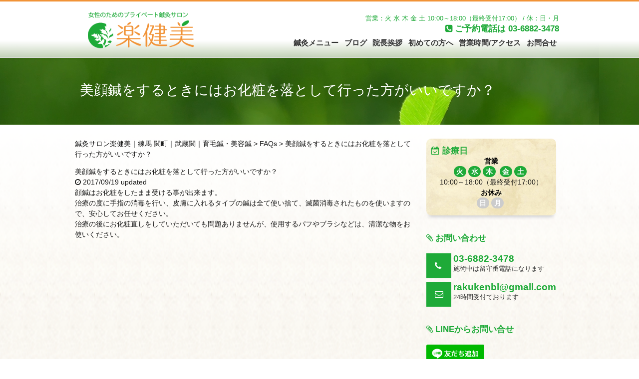

--- FILE ---
content_type: text/html; charset=UTF-8
request_url: https://rakukenbi.com/question/facialcare/
body_size: 30353
content:

<!doctype html>
<!--[if lt IE 7]><html lang="ja" class="no-js lt-ie9 lt-ie8 lt-ie7"><![endif]-->
<!--[if (IE 7)&!(IEMobile)]><html lang="ja" class="no-js lt-ie9 lt-ie8"><![endif]-->
<!--[if (IE 8)&!(IEMobile)]><html lang="ja" class="no-js lt-ie9"><![endif]-->
<!--[if gt IE 8]><!--> <html lang="ja" class="no-js"><!--<![endif]-->

<head>
<meta http-equiv="X-UA-Compatible" content="IE=edge">
  <head prefix="og: http://ogp.me/ns# fb: http://ogp.me/ns/fb# article: http://ogp.me/ns/article#">
<html lang="ja">
<meta charset="UTF-8" />
<meta name="viewport" content="width=device-width, initial-scale=1, minimum-scale=1" />
<title>鍼灸サロン楽健美｜練馬 関町｜武蔵関｜育毛鍼・美容鍼  :  美顔鍼をするときにはお化粧を落として行った方がいいですか？ &raquo; 美顔鍼をするときにはお化粧を落として行った方がいいですか？</title>

<!-- Global site tag (gtag.js) - Google Ads: 751223589 -->
<script async src="https://www.googletagmanager.com/gtag/js?id=AW-751223589"></script>
<script>
  window.dataLayer = window.dataLayer || [];
  function gtag(){dataLayer.push(arguments);}
  gtag('js', new Date());
  gtag('config', 'AW-751223589');
</script>

<!--ここから-->
	<meta name='robots' content='max-image-preview:large' />
	<style>img:is([sizes="auto" i], [sizes^="auto," i]) { contain-intrinsic-size: 3000px 1500px }</style>
	<link rel='dns-prefetch' href='//www.google.com' />
<link rel='dns-prefetch' href='//cdn.jsdelivr.net' />
<link rel="alternate" type="application/rss+xml" title="鍼灸サロン楽健美｜練馬 関町｜武蔵関｜育毛鍼・美容鍼 &raquo; 美顔鍼をするときにはお化粧を落として行った方がいいですか？ のコメントのフィード" href="https://rakukenbi.com/question/facialcare/feed/" />
<meta name="robots" content=",," />
<script type="text/javascript">
/* <![CDATA[ */
window._wpemojiSettings = {"baseUrl":"https:\/\/s.w.org\/images\/core\/emoji\/15.0.3\/72x72\/","ext":".png","svgUrl":"https:\/\/s.w.org\/images\/core\/emoji\/15.0.3\/svg\/","svgExt":".svg","source":{"concatemoji":"https:\/\/rakukenbi.com\/wps\/wp-includes\/js\/wp-emoji-release.min.js?ver=6.7.4"}};
/*! This file is auto-generated */
!function(i,n){var o,s,e;function c(e){try{var t={supportTests:e,timestamp:(new Date).valueOf()};sessionStorage.setItem(o,JSON.stringify(t))}catch(e){}}function p(e,t,n){e.clearRect(0,0,e.canvas.width,e.canvas.height),e.fillText(t,0,0);var t=new Uint32Array(e.getImageData(0,0,e.canvas.width,e.canvas.height).data),r=(e.clearRect(0,0,e.canvas.width,e.canvas.height),e.fillText(n,0,0),new Uint32Array(e.getImageData(0,0,e.canvas.width,e.canvas.height).data));return t.every(function(e,t){return e===r[t]})}function u(e,t,n){switch(t){case"flag":return n(e,"\ud83c\udff3\ufe0f\u200d\u26a7\ufe0f","\ud83c\udff3\ufe0f\u200b\u26a7\ufe0f")?!1:!n(e,"\ud83c\uddfa\ud83c\uddf3","\ud83c\uddfa\u200b\ud83c\uddf3")&&!n(e,"\ud83c\udff4\udb40\udc67\udb40\udc62\udb40\udc65\udb40\udc6e\udb40\udc67\udb40\udc7f","\ud83c\udff4\u200b\udb40\udc67\u200b\udb40\udc62\u200b\udb40\udc65\u200b\udb40\udc6e\u200b\udb40\udc67\u200b\udb40\udc7f");case"emoji":return!n(e,"\ud83d\udc26\u200d\u2b1b","\ud83d\udc26\u200b\u2b1b")}return!1}function f(e,t,n){var r="undefined"!=typeof WorkerGlobalScope&&self instanceof WorkerGlobalScope?new OffscreenCanvas(300,150):i.createElement("canvas"),a=r.getContext("2d",{willReadFrequently:!0}),o=(a.textBaseline="top",a.font="600 32px Arial",{});return e.forEach(function(e){o[e]=t(a,e,n)}),o}function t(e){var t=i.createElement("script");t.src=e,t.defer=!0,i.head.appendChild(t)}"undefined"!=typeof Promise&&(o="wpEmojiSettingsSupports",s=["flag","emoji"],n.supports={everything:!0,everythingExceptFlag:!0},e=new Promise(function(e){i.addEventListener("DOMContentLoaded",e,{once:!0})}),new Promise(function(t){var n=function(){try{var e=JSON.parse(sessionStorage.getItem(o));if("object"==typeof e&&"number"==typeof e.timestamp&&(new Date).valueOf()<e.timestamp+604800&&"object"==typeof e.supportTests)return e.supportTests}catch(e){}return null}();if(!n){if("undefined"!=typeof Worker&&"undefined"!=typeof OffscreenCanvas&&"undefined"!=typeof URL&&URL.createObjectURL&&"undefined"!=typeof Blob)try{var e="postMessage("+f.toString()+"("+[JSON.stringify(s),u.toString(),p.toString()].join(",")+"));",r=new Blob([e],{type:"text/javascript"}),a=new Worker(URL.createObjectURL(r),{name:"wpTestEmojiSupports"});return void(a.onmessage=function(e){c(n=e.data),a.terminate(),t(n)})}catch(e){}c(n=f(s,u,p))}t(n)}).then(function(e){for(var t in e)n.supports[t]=e[t],n.supports.everything=n.supports.everything&&n.supports[t],"flag"!==t&&(n.supports.everythingExceptFlag=n.supports.everythingExceptFlag&&n.supports[t]);n.supports.everythingExceptFlag=n.supports.everythingExceptFlag&&!n.supports.flag,n.DOMReady=!1,n.readyCallback=function(){n.DOMReady=!0}}).then(function(){return e}).then(function(){var e;n.supports.everything||(n.readyCallback(),(e=n.source||{}).concatemoji?t(e.concatemoji):e.wpemoji&&e.twemoji&&(t(e.twemoji),t(e.wpemoji)))}))}((window,document),window._wpemojiSettings);
/* ]]> */
</script>
<link rel='stylesheet' id='mailform-style-css' href='https://rakukenbi.com/mfp.statics/mailformpro.css?ver=6.7.4' type='text/css' media='all' />
<link rel='stylesheet' id='sgr-css' href='https://rakukenbi.com/wps/wp-content/plugins/simple-google-recaptcha/sgr.css?ver=1690340195' type='text/css' media='all' />
<style id='wp-emoji-styles-inline-css' type='text/css'>

	img.wp-smiley, img.emoji {
		display: inline !important;
		border: none !important;
		box-shadow: none !important;
		height: 1em !important;
		width: 1em !important;
		margin: 0 0.07em !important;
		vertical-align: -0.1em !important;
		background: none !important;
		padding: 0 !important;
	}
</style>
<link rel='stylesheet' id='wp-block-library-css' href='https://rakukenbi.com/wps/wp-includes/css/dist/block-library/style.min.css?ver=6.7.4' type='text/css' media='all' />
<style id='classic-theme-styles-inline-css' type='text/css'>
/*! This file is auto-generated */
.wp-block-button__link{color:#fff;background-color:#32373c;border-radius:9999px;box-shadow:none;text-decoration:none;padding:calc(.667em + 2px) calc(1.333em + 2px);font-size:1.125em}.wp-block-file__button{background:#32373c;color:#fff;text-decoration:none}
</style>
<style id='global-styles-inline-css' type='text/css'>
:root{--wp--preset--aspect-ratio--square: 1;--wp--preset--aspect-ratio--4-3: 4/3;--wp--preset--aspect-ratio--3-4: 3/4;--wp--preset--aspect-ratio--3-2: 3/2;--wp--preset--aspect-ratio--2-3: 2/3;--wp--preset--aspect-ratio--16-9: 16/9;--wp--preset--aspect-ratio--9-16: 9/16;--wp--preset--color--black: #000000;--wp--preset--color--cyan-bluish-gray: #abb8c3;--wp--preset--color--white: #ffffff;--wp--preset--color--pale-pink: #f78da7;--wp--preset--color--vivid-red: #cf2e2e;--wp--preset--color--luminous-vivid-orange: #ff6900;--wp--preset--color--luminous-vivid-amber: #fcb900;--wp--preset--color--light-green-cyan: #7bdcb5;--wp--preset--color--vivid-green-cyan: #00d084;--wp--preset--color--pale-cyan-blue: #8ed1fc;--wp--preset--color--vivid-cyan-blue: #0693e3;--wp--preset--color--vivid-purple: #9b51e0;--wp--preset--gradient--vivid-cyan-blue-to-vivid-purple: linear-gradient(135deg,rgba(6,147,227,1) 0%,rgb(155,81,224) 100%);--wp--preset--gradient--light-green-cyan-to-vivid-green-cyan: linear-gradient(135deg,rgb(122,220,180) 0%,rgb(0,208,130) 100%);--wp--preset--gradient--luminous-vivid-amber-to-luminous-vivid-orange: linear-gradient(135deg,rgba(252,185,0,1) 0%,rgba(255,105,0,1) 100%);--wp--preset--gradient--luminous-vivid-orange-to-vivid-red: linear-gradient(135deg,rgba(255,105,0,1) 0%,rgb(207,46,46) 100%);--wp--preset--gradient--very-light-gray-to-cyan-bluish-gray: linear-gradient(135deg,rgb(238,238,238) 0%,rgb(169,184,195) 100%);--wp--preset--gradient--cool-to-warm-spectrum: linear-gradient(135deg,rgb(74,234,220) 0%,rgb(151,120,209) 20%,rgb(207,42,186) 40%,rgb(238,44,130) 60%,rgb(251,105,98) 80%,rgb(254,248,76) 100%);--wp--preset--gradient--blush-light-purple: linear-gradient(135deg,rgb(255,206,236) 0%,rgb(152,150,240) 100%);--wp--preset--gradient--blush-bordeaux: linear-gradient(135deg,rgb(254,205,165) 0%,rgb(254,45,45) 50%,rgb(107,0,62) 100%);--wp--preset--gradient--luminous-dusk: linear-gradient(135deg,rgb(255,203,112) 0%,rgb(199,81,192) 50%,rgb(65,88,208) 100%);--wp--preset--gradient--pale-ocean: linear-gradient(135deg,rgb(255,245,203) 0%,rgb(182,227,212) 50%,rgb(51,167,181) 100%);--wp--preset--gradient--electric-grass: linear-gradient(135deg,rgb(202,248,128) 0%,rgb(113,206,126) 100%);--wp--preset--gradient--midnight: linear-gradient(135deg,rgb(2,3,129) 0%,rgb(40,116,252) 100%);--wp--preset--font-size--small: 13px;--wp--preset--font-size--medium: 20px;--wp--preset--font-size--large: 36px;--wp--preset--font-size--x-large: 42px;--wp--preset--spacing--20: 0.44rem;--wp--preset--spacing--30: 0.67rem;--wp--preset--spacing--40: 1rem;--wp--preset--spacing--50: 1.5rem;--wp--preset--spacing--60: 2.25rem;--wp--preset--spacing--70: 3.38rem;--wp--preset--spacing--80: 5.06rem;--wp--preset--shadow--natural: 6px 6px 9px rgba(0, 0, 0, 0.2);--wp--preset--shadow--deep: 12px 12px 50px rgba(0, 0, 0, 0.4);--wp--preset--shadow--sharp: 6px 6px 0px rgba(0, 0, 0, 0.2);--wp--preset--shadow--outlined: 6px 6px 0px -3px rgba(255, 255, 255, 1), 6px 6px rgba(0, 0, 0, 1);--wp--preset--shadow--crisp: 6px 6px 0px rgba(0, 0, 0, 1);}:where(.is-layout-flex){gap: 0.5em;}:where(.is-layout-grid){gap: 0.5em;}body .is-layout-flex{display: flex;}.is-layout-flex{flex-wrap: wrap;align-items: center;}.is-layout-flex > :is(*, div){margin: 0;}body .is-layout-grid{display: grid;}.is-layout-grid > :is(*, div){margin: 0;}:where(.wp-block-columns.is-layout-flex){gap: 2em;}:where(.wp-block-columns.is-layout-grid){gap: 2em;}:where(.wp-block-post-template.is-layout-flex){gap: 1.25em;}:where(.wp-block-post-template.is-layout-grid){gap: 1.25em;}.has-black-color{color: var(--wp--preset--color--black) !important;}.has-cyan-bluish-gray-color{color: var(--wp--preset--color--cyan-bluish-gray) !important;}.has-white-color{color: var(--wp--preset--color--white) !important;}.has-pale-pink-color{color: var(--wp--preset--color--pale-pink) !important;}.has-vivid-red-color{color: var(--wp--preset--color--vivid-red) !important;}.has-luminous-vivid-orange-color{color: var(--wp--preset--color--luminous-vivid-orange) !important;}.has-luminous-vivid-amber-color{color: var(--wp--preset--color--luminous-vivid-amber) !important;}.has-light-green-cyan-color{color: var(--wp--preset--color--light-green-cyan) !important;}.has-vivid-green-cyan-color{color: var(--wp--preset--color--vivid-green-cyan) !important;}.has-pale-cyan-blue-color{color: var(--wp--preset--color--pale-cyan-blue) !important;}.has-vivid-cyan-blue-color{color: var(--wp--preset--color--vivid-cyan-blue) !important;}.has-vivid-purple-color{color: var(--wp--preset--color--vivid-purple) !important;}.has-black-background-color{background-color: var(--wp--preset--color--black) !important;}.has-cyan-bluish-gray-background-color{background-color: var(--wp--preset--color--cyan-bluish-gray) !important;}.has-white-background-color{background-color: var(--wp--preset--color--white) !important;}.has-pale-pink-background-color{background-color: var(--wp--preset--color--pale-pink) !important;}.has-vivid-red-background-color{background-color: var(--wp--preset--color--vivid-red) !important;}.has-luminous-vivid-orange-background-color{background-color: var(--wp--preset--color--luminous-vivid-orange) !important;}.has-luminous-vivid-amber-background-color{background-color: var(--wp--preset--color--luminous-vivid-amber) !important;}.has-light-green-cyan-background-color{background-color: var(--wp--preset--color--light-green-cyan) !important;}.has-vivid-green-cyan-background-color{background-color: var(--wp--preset--color--vivid-green-cyan) !important;}.has-pale-cyan-blue-background-color{background-color: var(--wp--preset--color--pale-cyan-blue) !important;}.has-vivid-cyan-blue-background-color{background-color: var(--wp--preset--color--vivid-cyan-blue) !important;}.has-vivid-purple-background-color{background-color: var(--wp--preset--color--vivid-purple) !important;}.has-black-border-color{border-color: var(--wp--preset--color--black) !important;}.has-cyan-bluish-gray-border-color{border-color: var(--wp--preset--color--cyan-bluish-gray) !important;}.has-white-border-color{border-color: var(--wp--preset--color--white) !important;}.has-pale-pink-border-color{border-color: var(--wp--preset--color--pale-pink) !important;}.has-vivid-red-border-color{border-color: var(--wp--preset--color--vivid-red) !important;}.has-luminous-vivid-orange-border-color{border-color: var(--wp--preset--color--luminous-vivid-orange) !important;}.has-luminous-vivid-amber-border-color{border-color: var(--wp--preset--color--luminous-vivid-amber) !important;}.has-light-green-cyan-border-color{border-color: var(--wp--preset--color--light-green-cyan) !important;}.has-vivid-green-cyan-border-color{border-color: var(--wp--preset--color--vivid-green-cyan) !important;}.has-pale-cyan-blue-border-color{border-color: var(--wp--preset--color--pale-cyan-blue) !important;}.has-vivid-cyan-blue-border-color{border-color: var(--wp--preset--color--vivid-cyan-blue) !important;}.has-vivid-purple-border-color{border-color: var(--wp--preset--color--vivid-purple) !important;}.has-vivid-cyan-blue-to-vivid-purple-gradient-background{background: var(--wp--preset--gradient--vivid-cyan-blue-to-vivid-purple) !important;}.has-light-green-cyan-to-vivid-green-cyan-gradient-background{background: var(--wp--preset--gradient--light-green-cyan-to-vivid-green-cyan) !important;}.has-luminous-vivid-amber-to-luminous-vivid-orange-gradient-background{background: var(--wp--preset--gradient--luminous-vivid-amber-to-luminous-vivid-orange) !important;}.has-luminous-vivid-orange-to-vivid-red-gradient-background{background: var(--wp--preset--gradient--luminous-vivid-orange-to-vivid-red) !important;}.has-very-light-gray-to-cyan-bluish-gray-gradient-background{background: var(--wp--preset--gradient--very-light-gray-to-cyan-bluish-gray) !important;}.has-cool-to-warm-spectrum-gradient-background{background: var(--wp--preset--gradient--cool-to-warm-spectrum) !important;}.has-blush-light-purple-gradient-background{background: var(--wp--preset--gradient--blush-light-purple) !important;}.has-blush-bordeaux-gradient-background{background: var(--wp--preset--gradient--blush-bordeaux) !important;}.has-luminous-dusk-gradient-background{background: var(--wp--preset--gradient--luminous-dusk) !important;}.has-pale-ocean-gradient-background{background: var(--wp--preset--gradient--pale-ocean) !important;}.has-electric-grass-gradient-background{background: var(--wp--preset--gradient--electric-grass) !important;}.has-midnight-gradient-background{background: var(--wp--preset--gradient--midnight) !important;}.has-small-font-size{font-size: var(--wp--preset--font-size--small) !important;}.has-medium-font-size{font-size: var(--wp--preset--font-size--medium) !important;}.has-large-font-size{font-size: var(--wp--preset--font-size--large) !important;}.has-x-large-font-size{font-size: var(--wp--preset--font-size--x-large) !important;}
:where(.wp-block-post-template.is-layout-flex){gap: 1.25em;}:where(.wp-block-post-template.is-layout-grid){gap: 1.25em;}
:where(.wp-block-columns.is-layout-flex){gap: 2em;}:where(.wp-block-columns.is-layout-grid){gap: 2em;}
:root :where(.wp-block-pullquote){font-size: 1.5em;line-height: 1.6;}
</style>
<link rel='stylesheet' id='rss-antenna-style-css' href='https://rakukenbi.com/wps/wp-content/plugins/rss-antenna/rss-antenna.css?ver=2.2.0' type='text/css' media='all' />
<link rel='stylesheet' id='wordpress-popular-posts-css-css' href='https://rakukenbi.com/wps/wp-content/plugins/wordpress-popular-posts/assets/css/wpp.css?ver=6.2.1' type='text/css' media='all' />
<script type="text/javascript" id="sgr-js-extra">
/* <![CDATA[ */
var sgr = {"sgr_site_key":""};
/* ]]> */
</script>
<script type="text/javascript" src="https://rakukenbi.com/wps/wp-content/plugins/simple-google-recaptcha/sgr.js?ver=1690340195" id="sgr-js"></script>
<script type="application/json" id="wpp-json">
/* <![CDATA[ */
{"sampling_active":0,"sampling_rate":100,"ajax_url":"https:\/\/rakukenbi.com\/wp-json\/wordpress-popular-posts\/v1\/popular-posts","api_url":"https:\/\/rakukenbi.com\/wp-json\/wordpress-popular-posts","ID":290,"token":"226f9270bc","lang":0,"debug":0}
/* ]]> */
</script>
<script type="text/javascript" src="https://rakukenbi.com/wps/wp-content/plugins/wordpress-popular-posts/assets/js/wpp.min.js?ver=6.2.1" id="wpp-js-js"></script>
<link rel="https://api.w.org/" href="https://rakukenbi.com/wp-json/" /><link rel="alternate" title="JSON" type="application/json" href="https://rakukenbi.com/wp-json/wp/v2/questions/290" /><link rel="EditURI" type="application/rsd+xml" title="RSD" href="https://rakukenbi.com/wps/xmlrpc.php?rsd" />
<meta name="generator" content="WordPress 6.7.4" />
<link rel="canonical" href="https://rakukenbi.com/question/facialcare/" />
<link rel='shortlink' href='https://rakukenbi.com/?p=290' />
<link rel="alternate" title="oEmbed (JSON)" type="application/json+oembed" href="https://rakukenbi.com/wp-json/oembed/1.0/embed?url=https%3A%2F%2Frakukenbi.com%2Fquestion%2Ffacialcare%2F" />
<link rel="alternate" title="oEmbed (XML)" type="text/xml+oembed" href="https://rakukenbi.com/wp-json/oembed/1.0/embed?url=https%3A%2F%2Frakukenbi.com%2Fquestion%2Ffacialcare%2F&#038;format=xml" />
            <style id="wpp-loading-animation-styles">@-webkit-keyframes bgslide{from{background-position-x:0}to{background-position-x:-200%}}@keyframes bgslide{from{background-position-x:0}to{background-position-x:-200%}}.wpp-widget-placeholder,.wpp-widget-block-placeholder,.wpp-shortcode-placeholder{margin:0 auto;width:60px;height:3px;background:#dd3737;background:linear-gradient(90deg,#dd3737 0%,#571313 10%,#dd3737 100%);background-size:200% auto;border-radius:3px;-webkit-animation:bgslide 1s infinite linear;animation:bgslide 1s infinite linear}</style>
            <style media="print" type="text/css">div.faq_answer { display: block!important; }p.faq_nav { display: none; }</style><!--ここまで-->

<link href="//maxcdn.bootstrapcdn.com/font-awesome/4.4.0/css/font-awesome.min.css" rel="stylesheet" type="text/css">
<script src="//ajax.googleapis.com/ajax/libs/jquery/1.8.3/jquery.min.js"></script>
<script src="//ajax.googleapis.com/ajax/libs/jqueryui/1.9.1/jquery-ui.min.js"></script>
<script src="https://rakukenbi.com/wps/wp-content/themes/rakukenbi/js/smooth-scroll.js"></script>

<!-- OGP -->
<meta property="og:type" content="blog">
<meta property="og:description" content="顔鍼はお化粧をしたまま受ける事が出来ます。 治療の度に手指の消毒を行い、皮膚に入れるタイプの鍼は全て使い捨て、滅菌消毒されたものを使いますので、安心してお任せください。 治療の後にお化粧直しをしていた">
<meta property="og:title" content="美顔鍼をするときにはお化粧を落として行った方がいいですか？">
<meta property="og:url" content="https://rakukenbi.com/question/facialcare/">
<meta property="og:image" content="https://rakukenbi.com/wps/wp-content/themes/rakukenbi/images/og-image.jpg">
<meta property="og:site_name" content="鍼灸サロン楽健美｜練馬 関町｜武蔵関｜育毛鍼・美容鍼">
<meta property="og:locale" content="ja_JP" />
<!-- /OGP -->
<!--[if IE]>
<meta http-equiv="X-UA-Compatible" content="IE=edge,chrome=1">
<![endif]-->

<!-- [if lt IE 9]>
<script src="js/css3-mediaqueries-js/"></script>
<script type="text/javascript" src="//html5shim.googlecode.com/svn/trunk/html5.js"></script>
<script type="text/javascript" src="//css3-mediaqueries-js.googlecode.com/svn/trunk/css3-mediaqueries.js"></script>
<script src="https://oss.maxcdn.com/respond/1.4.2/respond.min.js"></script>
<![endif]--><!-- [if lt IE 9]>-->

<link rel="stylesheet" type="text/css" media="all" href="https://rakukenbi.com/wps/wp-content/themes/rakukenbi/style.css?20260119225712" />

<meta http-equiv="Pragma" content="no-cache" />
<meta http-equiv="cache-control" content="no-cache" />
<meta http-equiv="expires" content="0" />
<meta name="google-site-verification" content="9z2RD3wLsOY94fBveuguKcUaNeHIhyCe9_yVOotgxWc" />
<script>
(function($) {
	$(function() {
	var $header = $('#top-head');

		// Nav Toggle Button
		$('#nav-toggle').click(function(){
			$header.toggleClass('open');
		});
	});

	$(function() {
	    var topBtn = $('#page-top');    
	    topBtn.hide();
	    //スクロールが500に達したらボタン表示
	    $(window).scroll(function () {
	        if ($(this).scrollTop() > 100) {
	            topBtn.fadeIn();
	        } else {
	            topBtn.fadeOut();
	        }
	    });
	    //スクロールしてトップ
	    topBtn.click(function () {
	        $('body,html').animate({
	            scrollTop: 0
	        }, 500);
	        return false;
	    });
	});
})(jQuery);
	$(function(){
		var headerHight = 50; 
		$('a[href^=#]').click(function(){
			var speed = 500;
			var href= $(this).attr("href");
			var target = $(href == "#" || href == "" ? 'html' : href);
			var position = target.offset().top-headerHight;
			$("html, body").animate({scrollTop:position}, speed, "swing");
			return false;
		});
	});
</script>

<// ?php if ( is_home() || is_front_page() ) : ?>
<// ?php elseif(in_category('reason')): ?>
<// ?php elseif(is_page('about')): ?>
<// ?php endif; ?>



</head>
<body class="question-template-default single single-question postid-290">


<header id="top-head" data-scroll-header>
    <div class="inner">
        <div id="mobile-head">
            <div class="logo"><a href="//rakukenbi.com/" data-scroll>女性のためのプライベート鍼灸サロン　楽健美（らくけんび）</a></div>
	    <div class="opening"><div class="open">営業：火 水 木 金 土 10:00～18:00（最終受付17:00） / 休：日・月</div><i class="fa fa-phone-square" aria-hidden="true"></i> ご予約電話は <a href="tel:0368823478">03-6882-3478</a></div>
            <div id="nav-toggle">
                <div>
                    <span></span>
                    <span></span>
                    <span></span>
                </div>
            </div>
        </div>

	<nav id="global-nav" class="menu-header-container"><ul><li id="menu-item-1053" class="menu-item menu-item-type-post_type menu-item-object-page menu-item-1053"><a href="https://rakukenbi.com/menu/">鍼灸メニュー</a></li>
<li id="menu-item-1172" class="menu-item menu-item-type-custom menu-item-object-custom menu-item-1172"><a href="https://ameblo.jp/rakukenbi/">ブログ</a></li>
<li id="menu-item-1054" class="menu-item menu-item-type-post_type menu-item-object-page menu-item-has-children menu-item-1054"><a href="https://rakukenbi.com/about/">院長挨拶</a>
<ul class="sub-menu">
	<li id="menu-item-1055" class="menu-item menu-item-type-post_type menu-item-object-page menu-item-1055"><a href="https://rakukenbi.com/about/accu/">当院の鍼灸について</a></li>
</ul>
</li>
<li id="menu-item-1057" class="menu-item menu-item-type-post_type menu-item-object-page menu-item-has-children menu-item-1057"><a href="https://rakukenbi.com/firsttimer/">初めての方へ</a>
<ul class="sub-menu">
	<li id="menu-item-1051" class="menu-item menu-item-type-post_type menu-item-object-page menu-item-1051"><a href="https://rakukenbi.com/firsttimer/faq/">鍼灸治療についてのQ＆A</a></li>
</ul>
</li>
<li id="menu-item-1052" class="menu-item menu-item-type-post_type menu-item-object-page menu-item-1052"><a href="https://rakukenbi.com/access/">営業時間/アクセス</a></li>
<li id="menu-item-1056" class="menu-item menu-item-type-post_type menu-item-object-page menu-item-1056"><a href="https://rakukenbi.com/enquiry/">お問合せ</a></li>
</ul></nav>    </div>
</header>


<div class="myclass" style="background:url(https://rakukenbi.com/wps/wp-content/themes/rakukenbi/img/clover.jpg)"background-size:cover;"><h2 class="pagetitle">美顔鍼をするときにはお化粧を落として行った方がいいですか？</h2></div>

<div id="wrapper">
<div id="main">

<div class="breadcrumbs" typeof="BreadcrumbList" vocab="https://schema.org/">
<!-- Breadcrumb NavXT 7.2.0 -->
<span property="itemListElement" typeof="ListItem"><a property="item" typeof="WebPage" title="鍼灸サロン楽健美｜練馬 関町｜武蔵関｜育毛鍼・美容鍼へ移動する" href="https://rakukenbi.com" class="home" ><span property="name">鍼灸サロン楽健美｜練馬 関町｜武蔵関｜育毛鍼・美容鍼</span></a><meta property="position" content="1"></span> &gt; <span property="itemListElement" typeof="ListItem"><a property="item" typeof="WebPage" title="FAQsへ移動する" href="https://rakukenbi.com/questions/" class="archive post-question-archive" ><span property="name">FAQs</span></a><meta property="position" content="2"></span> &gt; <span property="itemListElement" typeof="ListItem"><span property="name" class="post post-question current-item">美顔鍼をするときにはお化粧を落として行った方がいいですか？</span><meta property="url" content="https://rakukenbi.com/question/facialcare/"><meta property="position" content="3"></span></div>

		
		<section class="article effect cf">

			<h1 class="headline"><span>美顔鍼をするときにはお化粧を落として行った方がいいですか？<span></h1>
			<div class="date"><i class="fa fa-clock-o" aria-hidden="true"></i> 2017/09/19 updated</div>

			<div class="headlineimage"></div>
			<div class="detail cf"><p>顔鍼はお化粧をしたまま受ける事が出来ます。<br />
治療の度に手指の消毒を行い、皮膚に入れるタイプの鍼は全て使い捨て、滅菌消毒されたものを使いますので、安心してお任せください。<br />
治療の後にお化粧直しをしていただいても問題ありませんが、使用するパフやブラシなどは、清潔な物をお使いください。</p>
</div>

		<div class="tag"> </div>
		<div class="time"> </div>
<br/><br/>


	        </section>

		<!--?php the_post_navigation(array( 'prev_text' => '<i class="fa fa-chevron-left" aria-hidden="true"></i> %title', 'next_text' => '%title <i class="fa fa-chevron-right" aria-hidden="true"></i>' )); ?-->

		

</div><!--/end of main-->

<div id="side">
<div id="side_opening">
	<h2><i class="fa fa-calendar-check-o" aria-hidden="true"></i> 診療日</h2>
	<strong>営業</strong><br /><span>火</span><span>水</span><span>木</span>
	<span>金</span><span>土</span><br />10:00～18:00（最終受付17:00）<br />
	<strong>お休み</strong><br /><span class="holiday">日</span><span class="holiday">月</span>
</div>

<h2><i class="fa fa-paperclip" aria-hidden="true"></i> お問い合わせ</h2>
	<div class="reserve">
	<!--div class="icon"><i class="fa fa-desktop" aria-hidden="true"></i></div>
	<div class="detail">あいている時間が分かって便利！<span><a href="/rakukenbi/access/ご予約フォーム/">予約専用ページ</a></span></div>
	</div-->
	<div class="reserve">
	<div class="icon"><i class="fa fa-phone" aria-hidden="true"></i></div>
	<div class="detail"><span><a href="tel:0368823478">03-6882-3478</a></span>施術中は留守番電話になります</div>
	</div>
	<div class="reserve">
	<div class="icon"><i class="fa fa-envelope-o" aria-hidden="true"></i></div>
	<div class="detail"><span>
<script type="text/javascript">
<!--
function convertMoji2_shtml(t){
var s="",moji="";
for(var i=0;i<t.length;i++){
moji=t.charCodeAt(i);
s +=String.fromCharCode(moji+1);
}
return s;
}
var em_shtml=convertMoji2_shtml(String.fromCharCode(113,96,106,116,106,100,109,97,104,63)+String.fromCharCode(102,108,96,104,107,45,98,110,108));
document.write('<a href="mai'+'lto:'+em_shtml+'">'+em_shtml+'</a>');
// -->
</script></span>24時間受付ております</div>

	</div>

<h2><i class="fa fa-paperclip" aria-hidden="true"></i> LINEからお問い合せ</h2>
	<div class="lineat">
	<a href="https://line.me/R/ti/p/%40kzf1451l" target="_blank"><img height="36" border="0" alt="友だち追加" src="https://scdn.line-apps.com/n/line_add_friends/btn/ja.png"></a>
	</div>

	<h2><i class="fa fa-comment" aria-hidden="true"></i> SNS</h2>
	<div id="sns" class="cf">
	<ul>
		<li class="facebook texthid"><a href="https://www.facebook.com/rakukenbi/" target="_blank"> FB</a></li>
		<li class="insta texthid"><a href="https://www.instagram.com/rakukenbi" target="_blank">Instagram</a></li>
	</ul>
	</div>

<!--/コンパスバナー隠す
	<div id="compass">
	<a href="https://www.shinq-compass.jp/salon/detail/30344" target="_blank"><img src="https://www.shinq-compass.jp/common/img/bnr/link/bnr234_60.jpg"alt="鍼灸院の口コミサイト「しんきゅうコンパス」" border="0" > </a>
	</div>
-->
</div><!--/end of side-->
</div><!--/end of wrap-->
</div>

<footer id="footer">
	<div id="info">
	<nav id="footer-nav" class="menu-footer-container"><ul><li id="menu-item-268" class="menu-item menu-item-type-post_type menu-item-object-page menu-item-268"><a href="https://rakukenbi.com/menu/">鍼灸メニュー</a></li>
<li id="menu-item-279" class="menu-item menu-item-type-post_type menu-item-object-page menu-item-279"><a href="https://rakukenbi.com/about/">院長挨拶</a></li>
<li id="menu-item-278" class="menu-item menu-item-type-post_type menu-item-object-page menu-item-278"><a href="https://rakukenbi.com/firsttimer/">初めての方へ</a></li>
<li id="menu-item-277" class="menu-item menu-item-type-post_type menu-item-object-page menu-item-277"><a href="https://rakukenbi.com/access/">営業時間/アクセス</a></li>
<li id="menu-item-261" class="menu-item menu-item-type-custom menu-item-object-custom menu-item-261"><a href="/healthyblog">ブログ</a></li>
<li id="menu-item-276" class="menu-item menu-item-type-post_type menu-item-object-page menu-item-276"><a href="https://rakukenbi.com/enquiry/">お問合せ</a></li>
</ul></nav>	</div>
	<div class="copyright"><i class="fa fa-copyright" aria-hidden="true"></i> <a href="/" target="_blank">楽健美</a> all rights reserved.</div>
</footer>

<p id="page-top"><a href="#top"></a></p>

</body>
</html>

--- FILE ---
content_type: text/css
request_url: https://rakukenbi.com/wps/wp-content/plugins/rss-antenna/rss-antenna.css?ver=2.2.0
body_size: 358
content:
div.rss-antenna {
  margin: 10px 2px;
}
div.rss-antenna .rss-item a {
  text-decoration: none;
  display: block;
  padding: 9px 0;
  overflow: hidden;
}
div.rss-antenna .rss-item a:hover {
  background-color: #f5f5f5;
}
div.rss-antenna .rss-item img {
  margin: 0;
  padding: 0 5px;
  box-shadow: none;
}
@media screen and (max-width: 600px) {
  div.rss-antenna .rss-item img {
    width: 65px;
  }
}
div.rss-antenna .rss-item p {
  margin: 0 0 3px 0;
  line-height: 1.2;
  width: auto;
}
div.rss-antenna .rss-item .rss-img {
  margin: 0;
  padding: 0;
}
div.rss-antenna .rss-item .title {
  font-weight: bold;
}
div.rss-antenna .rss-item .siteinfo {
  font-size: 90%;
  font-weight: bold;
  color: #a9a9a9;
  overflow: hidden;
  white-space: nowrap;
  text-overflow: ellipsis;
}
div.rss-antenna .rss-item .description {
  font-size: 90%;
  color: Gray;
}
div.rss-antenna .rss-item .title, div.rss-antenna .rss-item .siteinfo, div.rss-antenna .rss-item .description {
  overflow: hidden;
  padding: 0 5px;
}
div.rss-antenna .rss-item .left {
  /*float: left;*/
}
div.rss-antenna .rss-item .right {
  /*float: right;*/
}
div.rss-antenna .rss-item .newmark {
  font-size: 74%;
  padding: 0px 5px;
  vertical-align: middle;
  color: White;
  background-color: #ff4500;
  -moz-border-radius: 3px;
  -webkit-border-radius: 3px;
  border-radius: 3px;
}
div.rss-antenna hr {
  margin: 0;
  padding: 0;
}


--- FILE ---
content_type: text/css
request_url: https://rakukenbi.com/wps/wp-content/themes/rakukenbi/style.css?20260119225712
body_size: 6974
content:
/*
Theme Name: Rakukenbi
Theme URI: 
Author: Naomi theconditioner
Author URI: 
*/


@charset "UTF-8";
@import "css/reset.css"; 

body {
	/*font-family: "Noto Sans Japanese", "游ゴシック", YuGothic, "ヒラギノ角ゴ ProN W3", "Hiragino Kaku Gothic ProN", "メイリオ", Meiryo, sans-serif;*/
	font-family: "游ゴシック", YuGothic, "ヒラギノ角ゴ ProN W3", "Hiragino Kaku Gothic ProN", "メイリオ", Meiryo, sans-serif;
	font-size : 14px; /* basefont size */
	color: #111;
	color: rgba(0,0,0,0.9);
	line-height:1.5em;
	text-decoration:none;
	background: url("img/bg.png") 0 0 repeat-x;
	background-size:contain;
}

a	{ text-decoration:none;	color: #111; }
a:link	{ text-decoration:none;	color: #111; }
a:visited	{ text-decoration:none;	color: #111; }
a:active	{ text-decoration:none;	color: #F19337; }
a:hover	{ text-decoration:none;	color: #111; font-weight:900; }

/*body.home	{ background: url("img/bg.jpg") 0 600px repeat-y; background-size:cover; }
body:not(.home) { background: url("img/bg.jpg") 0 -30px fixed; background-size:cover;  }*/

.cf:after	{ content: " "; display: block; clear: both; height: 0; visibility: hidden; }
.cf		{ min-height: 1px; /*font-size:0.1em;*/ }
* html .cf	{
	height: 1px;
	/*¥*//*/
	height: auto;
	overflow: hidden;
	/**/
}
*	{ -webkit-box-sizing: border-box; -moz-box-sizing: border-box; -o-box-sizing: border-box; -ms-box-sizing: border-box; box-sizing: border-box; }


.shinqcompass_review_widget::-webkit-scrollbar {
    width: 10px;
}
.shinqcompass_review_widget::-webkit-scrollbar-track {
  border-radius: 10px;
  box-shadow: inset 0 0 5px rgba(0, 0, 0, .1);
}
.shinqcompass_review_widget::-webkit-scrollbar-thumb {
  background-color: rgba(0, 0, 50, .5);
  border-radius: 10px;
  box-shadow:0 0 0 1px rgba(255, 255, 255, .3);
}

#wrapper	{ width: 980px; margin:25px auto; clear:both; }
#main		{ width: 680px; margin:0 20px 0 0; display: inline-block; line-height:1.5em; }
#side		{ width: 260px; display: inline-block; vertical-align: top; }
#main .breadcrumbs		{ margin:0 0 1em 0;}


/*==================================
	トップに戻る
==================================*/
#page-top		{ position: fixed; bottom: 20px; right: 20px; }
#page-top a 		{ background: url("img/pagetop.png") 0 0 no-repeat; width: 60px;height:90px; padding:15px; text-align: center; display: block; }
#page-top a:hover	{ text-decoration: none; opacity:.6; }
#page-top a:hover	{ text-decoration: none; opacity:.6; }


/*==================================
	menu
==================================*/
.inner		{ width: 960px; margin: 0 auto; }
.inner:after	{ content: ""; clear: both; display: block; }
 
/* header */
#top-head		{ position: absolute; top: -100px;  width: 100%; margin: 100px auto 0; padding: 0; line-height: 1; z-index: 999; border-top:3px solid #F19337; border-bottom:1px solid #ddd;
	background: -moz-linear-gradient(top, rgba(255,255,255,1) 0%, rgba(255,255,255,1) 70%, rgba(255,255,255,.7) 100%);
	background: -webkit-linear-gradient(top, rgba(255,255,255,1) 0%,rgba(255,255,255,1) 70%,rgba(255,255,255,.7) 100%);
	background: linear-gradient(to bottom, rgba(255,255,255,1) 0%,rgba(255,255,255,1) 70%,rgba(255,255,255,.7) 100%);
}
#top-head a,
#top-head		{ color: #333; text-decoration: none; }
#top-head .inner	{ position: relative; }
#top-head .logo a	{ float: left; width:230px; height:80px; display:block; margin:1rem; overflow: hidden; text-indent: 100%; white-space: nowrap; background:url(img/logo.png) 0 50% no-repeat; background-size:contain; }

#top-head .opening	{ position: absolute; right: 0; top: 20%; font-size: 1.2em; color:#1EAA38; font-weight:900; text-align:right; }
#top-head .opening a	{ color:#1EAA38; }
#top-head .opening div.open	{ font-size: .8em;  font-weight:500; line-height:1.8em; }
#top-head .opening div.open br.sp { display:none; }

/* first hierarchy */
#global-nav ul		{ list-style: none; position: absolute; right: 0; bottom: 20%; font-size: .95rem; color:#333; font-weight:900; }
#global-nav ul li	{ float: left; padding:0 0 0 .1em; position: relative;  }
#global-nav ul li a	{ padding: 0 5px; border-left:0px solid #ddd; }
#global-nav ul li a::hover	{ color:#1EAA38; }
#global-nav ul li.otoi	{ display:none; } /* hide otoiawase link from PC site*/

/* second hierarchy */
#global-nav ul li ul 		{ position: absolute; z-index: 100; top: 50px; left: 0; width: 100%; width: 10em; }
#global-nav ul li ul li 	{ overflow: hidden; width: 10em; height: 0; color: #fff; transition: .5s; background-color:rgba(255, 255, 255, 0.5);  }
#global-nav ul li ul li a 	{ font-size:.8em; height: 1em; position: absolute; top: .5em; }
#global-nav ul > li:hover > a 	{ background-color:rgba(255, 255, 255, 0.8); transition: .5s;  }
#global-nav ul > li:hover li:hover > a 	{  }
#global-nav ul > li:hover > ul > li 	{ overflow: visible; height: 2em; }


/* Fixed */
#top-head.fixed { position: fixed; margin-top: 0; top: 0; padding-top: 0; height: 120px; background-color:rgba(255, 255, 255, 1); transition: top 0.65s ease-in; -webkit-transition: top 0.65s ease-in; -moz-transition: top 0.65s ease-in; }
#top-head.fixed .logo { }
#top-head.fixed #global-nav ul li a { color: #333; padding: 0 5px; }
 
/* Toggle Button */
#nav-toggle		{ display: none; position: absolute; right: 12px; top: 14px; width: 34px; height: 36px; cursor: pointer; z-index: 101; }
#nav-toggle div		{ position: relative; }
#nav-toggle span	{ position: absolute; display: block; height: 4px; width: 100%; background: #333; left: 0;
	-webkit-transition: .35s ease-in-out; -moz-transition: .35s ease-in-out; transition: .35s ease-in-out;
}
#nav-toggle span:nth-child(1) { top: 0; }
#nav-toggle span:nth-child(2) { top: 11px; }
#nav-toggle span:nth-child(3) { top: 22px; }

@media screen and (max-width: 768px) {
#top-head, .inner	{ width: 100%; padding: 0; }
#top-head		{ top: 0; position:relative; /*position: fixed;*/ margin-top: 0; background-color:rgba(255, 255, 255, 1); } /*updated20180915*/
#top-head .opening	{ position: absolute; top: 70px; left:10px; font-size: 1.2em; color:#1EAA38; font-weight:900; text-align:center; }
#top-head .opening div.open	{ /*display:none;*/ font-size: .7em;  font-weight:500; line-height:1.3em; text-align:center; margin:0 0 .5em; display:block; }
#top-head .opening div.open br.sp { display:block; }

/* Fixed reset */
#top-head.fixed		{ padding-top: 0; background-color:rgba(255, 255, 255, 1); height: 60px; }
#mobile-head		{ width: 100%; height: 140px; background-color:#fff; z-index: 999; position: relative; border-top:3px solid #F19337; border-bottom:1px solid #ddd; }
#top-head.fixed .logo a,
#top-head .logo a 	{
	position: absolute;
	left: 0;
	top: 0;
	float: none;
	display:block;
	overflow: hidden;
	text-indent: 100%;
	white-space: nowrap;
	width:180px;
	height:55px;
	background-size:95%;
	margin:.5em; 
}
#global-nav 		{
	position: absolute;
	top: -500px;  /* 開いてないときは画面外に配置 */
	background-color:rgba(255, 255, 255, 1);
	width: 100%;
	text-align: center;
	padding: 85px 0 0 0;
	-webkit-transition: .5s ease-in-out;
	-moz-transition: .5s ease-in-out;
	transition: .5s ease-in-out;
}
#global-nav ul		{ list-style: none; position: static; right: 0; bottom: 0; font-size: 14px; }
#global-nav ul li	{ float: none; position: static; padding:0 0 0 1em; border-top:1px solid #ccc; }
#global-nav ul li a	{ border-left:none; }
#global-nav ul li.otoi	{ display:block; } /* show otoiawase link from PC site*/

/* second hierarchy */
#global-nav ul li ul 		{ position: static; z-index: 100; width:100%; }
#global-nav ul li ul li 	{ overflow: hidden;  width:100%; border-top:0; transition: .5s; background-color:rgba(255, 255, 255, 0.5); padding:0 0 0 1em !important; }
#global-nav ul li ul li a 	{ font-size:1em; height: 1.5em; position: static; }
#global-nav ul > li:hover > a 	{ background-color:rgba(255, 255, 255, 0.8); transition: .5s;  }
#global-nav ul > li:hover li:hover > a 	{  }
#global-nav ul > li:hover > ul > li 	{ overflow: visible; height: 3em; }


#top-head #global-nav ul li a,
#top-head.fixed #global-nav ul li a		{ width: 100%; display: block; color: #333; padding: 18px 0; }
#top-head #global-nav ul li a:hover,
#top-head.fixed #global-nav ul li a:hover	{ opacity:.6; }
#nav-toggle					{ display: block; }
#top-head #global-nav ul li a span,
#top-head.fixed #global-nav ul li a span	{  }


/* #nav-toggle 切り替えアニメーション */
.open #nav-toggle span:nth-child(1) { top: 11px; -webkit-transform: rotate(315deg); -moz-transform: rotate(315deg); transform: rotate(315deg); }
.open #nav-toggle span:nth-child(2) { width: 0; left: 50%; }
.open #nav-toggle span:nth-child(3) { top: 11px; -webkit-transform: rotate(-315deg); -moz-transform: rotate(-315deg); transform: rotate(-315deg); }

/* #global-nav スライドアニメーション */
.open #global-nav { -moz-transform: translateY(556px); -webkit-transform: translateY(556px); transform: translateY(556px); /* #global-nav top + #mobile-head height */}
}

/*==================================
	SlideShow
==================================*/
#top .swiper-container	{ width: 100%; height:500px; margin:50px 0 0 0; } /*headerの分下げる*/
#top .swiper-slide	{ position:relative ;

/* Center slide text vertically */
	display: -webkit-box;
        display: -ms-flexbox;
        display: -webkit-flex;
        display: flex;
}

#top .slide01 { background:#fff url("img/170611_040.jpg") right 50% no-repeat; background-size:cover; }
#top .slide02 { background:#fff url("img/170611_023.jpg") left 50% no-repeat; background-size:cover; }
#top .slide03 { background:#fff url("img/170611_044.jpg")0 0  no-repeat; background-size:cover; }
#top .slide04 { background:#fff url("img/170611_050.jpg") left 50% no-repeat; background-size:cover; }

#top .explain_l {
	width:500px;
	/*background-color:rgba(255,255,255,0.5);*/
	font-size: 1.8em;
	line-height:1.5;
	display:block;
	padding:1em;
	border-radius:1em;
	position:absolute;
	top:30%;
	left:80px;
	text-shadow:-1px -1px 1px rgba(0, 0, 0, 0.4), 1px 1px 1px rgba(255, 255, 255, 0.5);
	display:block;
}

#top .explain_r {
	width:500px;
	/*background-color:rgba(255,255,255,0.5);*/
	font-size: 1.8em;
	line-height:1.5;
	display:block;
	margin:0 0 0 0;
	padding:1em;
	border-radius:1em;
	position:absolute;
	top:30%;
	right:60px;
	text-shadow:-1px -1px 1px rgba(0, 0, 0, 0.4), 1px 1px 1px rgba(255, 255, 255, 0.5);
	display:block;
}

#top .explain_l span, #top .explain_r span { display:block; font-family: 'Pacifico', cursive; }

#top .explain_l button.white, #top .explain_r button.white {
	font-size:.8em;
	font-family: 'Slabo 27px', serif;
	background-color:rgba(0,0,0,0.1);
	padding:.5em;
	margin:1em 0 0 0;
	border-radius:.2em;
	border:1px solid #fff;
	color:#fff;
	cursor: pointer
	transition: 0.5s;
	/*text-shadow:-1px -1px 1px rgba(0, 0, 0, 0.4), 1px 1px 1px rgba(255, 255, 255, 0.5);*/
}
#top .explain_l button.dark, #top .explain_r button.dark{
	font-size:.8em;
	font-family: 'Slabo 27px', serif;
	background-color:rgba(255,255,255,0.1);
	padding:.5em;
	margin:1em 0 0 0;
	border-radius:.2em;
	border:1px solid #333;
	color:#333;
	cursor: pointer
	transition: 0.5s;
	/*text-shadow:-1px -1px 1px rgba(0, 0, 0, 0.4), 1px 1px 1px rgba(255, 255, 255, 0.5);*/
}

#top .white { color:#fff;}
#top .dark { color:#333;}

/*==================================
	Twitter表示
==================================*/
#main_twitter { display:none; }

/*==================================
	section common
==================================*/

#main h2 {
	display: block;
	margin: 25px 0;
	border-top: 1px solid #F19337;
	border-bottom: none;
}
#main h2 span {
	display: inline-block;
	border-top: 3px solid #F19337;
	font-size: 1.2em;
	font-weight: 900;
	margin-top: 0%;
	padding: 10px 0 0;
	line-height:1;
}
#main h3 {
	position: relative;
	display: inline-block;
	padding: 0 45px;
	font-weight:bold;
}
#main h3:before, #main h3:after{
	content: '';
	position: absolute;
	top: 50%;
	display: inline-block;
	width: 20px;
	height: 2px;
	background-color: black;
	-moz-transform: rotate(-60deg);
	-webkit-transform: rotate(-60deg);
	-ms-transform: rotate(-60deg);
	transform: rotate(-60deg);
}
#main h3:before {left:0;}
#main h3:after {right: 0;}

/*#main h3{
	position: relative;
	display: inline-block;
	padding: 0 30%;
	width:100%;
	text-align:center;
	margin:0 0 1em 0;
	font-weight: 700;
}

#main h3:before, h3:after{
	content: '';
	position: absolute;
	top: 50%;
	display: inline-block;
	width: 200px;
	height: 1px;
	background-color: #ccc;
}

#main h3:before 	{left:0;}
#main h3:after 	{right: 0;}
*/
#main h4 {
	display: block;
	margin: 15px 0;
	font-weight: 700;
	border-bottom: 1px solid #ccc;
}

section		{ width: 100%; }
#main section	{ margin:0 0 5em 0; }
.intro		{ width: 780px; margin: 0 auto;}
p		{ font-size: 1em; margin:0 0 1em 0; font-weight:normal; }
p.copy		{ font-size: 1.5em; font-weight:500; }
.back		{ margin:.5em; text-align:right; display:block; }
.back:hover	{ position:relative;top:1px;left:1px; }

.smaller	{ font-size:.6em; }
.small		{ font-size:.8em; }
.bigger12	{ font-size:1.2em; }
.bigger15	{ font-size:1.5em; }
.bigger18	{ font-size:1.8em; }
.bigger20	{ font-size:2em; }

strong		{ font-weight:bold; }

.bolder		{ font-weight:bold; }
.center		{ text-align:center; }
.needmorespace  { margin:30px 0; display:block; }

.texthid a 	{ display: block; text-indent: 100%; white-space: nowrap; overflow: hidden; } 
br.brsp		{ display:none; }

p.note{
	position: relative;
	background-image: linear-gradient(rgba(241,207,164,0.5) .1em, transparent .1em);
	background-size: 100% 2em;
	line-height:2em;
}

hr {
	border: transparent;
	text-align: center;
	display:block;
	height:1x;
	margin:5em 0;
	padding:0;
}
hr:after {
content: '★';


background: url("img/backtop.png");
	display: inline-block;
	position: relative;
	top: -10px;
	padding: 0 10px;
	background: transparent;
	color: #eee;
	font-size: 1em;
}

/*==================================
HOME
==================================*/
#section_top	{ background:#fff url("img/top.png") 0 50% no-repeat; background-size:cover; width:100%; height:600px; }

#feature .box			{ border-top:1px solid #ccc; }
#feature .box:last-child	{ border-bottom:1px solid #ccc; }
#feature .box .date		{ padding:1em 1em 0 0 ; display:inline-block; }
#feature .box .date::after	{ content: "更新"; padding:0 0 0 5px; font-size:.7em; }
#feature .box strong		{ padding:1em 1em 0 0 ; display:inline-block; }
#feature .box span		{ padding:0 0 1em 0 ; display:block; }


#whatsnew .box			{ border-top:1px solid #ccc; }
#whatsnew .box:last-child	{ border-bottom:1px solid #ccc; }
#whatsnew .box .date		{ padding:1em 1em 0 0 ; display:inline-block; }
#whatsnew .box .date::after	{ content: "更新"; padding:0 0 0 5px; font-size:.7em; }
#whatsnew .box strong		{ padding:1em 1em 0 0 ; display:inline-block; }
#whatsnew .box span		{ padding:0 0 1em 0 ; display:block; }

.readmore		{ margin:0 auto; padding:.5em; border:1px solid #333; border-radius:2em; width:15em;text-align:center; }
.readmore a::hover	{ opacity: 0.6; }

#concept .shadowbox	{
	padding:2em;
	margin:0 0 1em 0;
	-webkit-box-shadow: inset 0px 0px 20px 0px rgba(200,200,200,1);
	-moz-box-shadow: inset 0px 0px 20px 0px rgba(200,200,200,1);
	box-shadow: inset 0px 0px 20px 0px rgba(200,200,200,1);
}

.home #sejyutsu #parent	{
	width: 100%;
	display: flex;
	flex-wrap: wrap;
	justify-content:space-between;
}

.home #sejyutsu #parent_beau	{
	width: 100%;
	display: flex;
	flex-wrap: wrap;
	justify-content:space-between;
}

.home #sejyutsu #parent_beau-wrap	{
	width: 100%;
	padding:15px 10px;
	background: url(img/paper_bg.jpg);
	margin-bottom:20px;
	border-radius:5px;
}

.home #sejyutsu .child	{
	position: relative;
	color: white;
	width:30%;
	margin:0 0 1em 0;
	color: #333; 
	padding:1em 1em 3.5em 1em;
}

.home #sejyutsu #parent_beau-wrap .child:nth-child(odd) { background-color:transparent; }
.home #sejyutsu #parent .child:nth-child(odd) { background-color: rgba(206, 239, 119, .2); }

.home #sejyutsu .child .photo {
	position:relative;
	width: 150px;
	height: 150px;
	object-fit:cover;
	overflow: hidden;
	border-radius:100px;
	margin:0 auto;
	border:3px solid #fff;
}

.home #sejyutsu .child .photo img	{ position:absolute; top:0; left:-20px; }
.home #sejyutsu .menu_tit	{ text-align:center; font-weight:700; padding:.5em 0; font-size:1.2em; }
.home #sejyutsu .menu_goto	{ text-align:center; width:80%; position:absolute; bottom:.5em; left:50%; transform:translateX(-50%); border:1px solid #ccc; background:#fff; padding:.2em .5em; }
.home #sejyutsu .menu_goto:hover	{ background-color:#eee; opacity:.6; }

.home #sejyutsu .child-big	{ display:flex; position: relative; width:100%; margin:0 0 1em 0; color: #333; padding:1em 1em 3.5em 1em;  border:1px solid #ccc;}
.home #sejyutsu .child-big > .menu_goto	{ text-align:center; border:1px solid #ccc; background:#fff; padding:.2em .5em; position:static;bottom:-.5rm; left:0; transform:translateX(0); }
.home #sejyutsu .child-big > .menu_goto:hover	{ background-color:#eee; opacity:.6; }

#newblogs .rss-antenna {
	width:100%;
	display: inline-flex;
	flex-direction: row;
}
newblogs .rss-item{
	padding:.5em;
	width:32%;
}

#newblogs .rss-item:nth-child(2) {
	margin:0 .6em;
}

#newblogs .rss-img	{ width:200px; padding:.5em; height:auto; margin:0 0 .5em 0; text-align:center; border:1px solid #ccc; background-color:#fff; }

#newblogs .rss-img img { position:relative;
	width: 150px;
	height: 150px;
	overflow: hidden;
	padding:.0em;
	margin:0 auto;
}

#newblogs .siteinfo { margin:.5em 0 0 0; font-size:.8em; }
#newblogs .title 	{  font-weight:700; }



#newblogs strong span	{ color:#F19337; font-weight:700; }

/*#newblogs ul {
	width:100%;
	display: inline-flex;
	flex-direction: row;
}
#newblogs ul li {
	padding:.5em;
	width:32%;
}
#newblogs ul li:nth-child(2) {
	margin:0 .6em;
}
#newblogs .photoparent{	width:200px; padding:.5em; height:auto; border:1px solid #ccc; background-color:#fff;}
#newblogs .photo { position:relative;
	width: 150px;
	height: 150px;
	overflow: hidden;
	padding:.0em;
	margin:0 auto;
}

#newblogs .date { margin:.5em 0 0 0; font-size:.8em; }
#newblogs .tit 	{  font-weight:700; }

#newblogs strong span	{ color:#F19337; font-weight:700; }
*/


#compass .title 	{  font-weight:700; }
#compass strong span	{ color:#F19337; font-weight:700; }


/*==================================
	FOOTER SECTION
==================================*/
footer		{ width:100%; font-size:80%; color:#333; margin:0 auto; padding:3em 0; border-top:1px solid #ccc; background-color:#fff; }
footer ul	{ width:100%; display: inline-flex; flex-direction: row;  justify-content: center; }
footer ul li 	{ padding:.5em; }
footer .copyright { text-align:center; }

/*==================================
SIDE
==================================*/

#side h2 { margin: 35px 0 20px 0; color:#1EAA38; font-weight:900; font-size:1.2em; }


#side #side_opening 		{ text-align:center; border-radius:10px; /*border:3px solid #1EAA38;*/ padding:.3em 0 1em 0;
				background:url(img/paper_bg.jpg); box-shadow:0px 8px 6px -5px #cdced2; }
#side #side_opening h2		{ margin: 10px 0 0 10px; color:#1EAA38; font-weight:900; font-size:1.2em; }
#side #side_opening strong	{ color:#000; font-weight:700; margin: 0 0 10px 0; }
#side #side_opening span	{ padding:.2em .4em; color:#fff; font-weight:700; border-radius:30px; background-color:#1EAA38; border:0px solid #fff; margin:0 .3em 0 0; }
#side #side_opening span.holiday	{ background-color:#ccc; }

#side .reserve	{ width:100%; clear:both; margin:0 0 .5em 0; font-size:1em;  }
#side .reserve .icon 	{ display: inline-block; background-color:#1EAA38; font-weight:900; width:50px; height:50px; font-size:1.2em;  }
#side .reserve .icon i	{ padding:1em; color:#fff; vertical-align: middle; text-align:center; }
#side .reserve .detail	{ display: inline-block; color:#333; vertical-align: top; width:200px; font-size:.9em;  }
#side .reserve .detail span	{ display: block; color:#1EAA38; font-weight:900; font-size:1.2rem; }

#side .reserve .detail a	{ color:#1EAA38; }

#side .otoi table { width: 100%; margin:0 auto; border-spacing: 0; }
#side .otoi table tr td { padding:0 0 .2em 0;  width: 100%; }
#side .otoi input, #side .otoi textarea {
	width:100%;
	border:0;
	padding:.8em;
	font-size:1em;
	color:#aaa;
	border:solid 1px #ccc;
	margin:0 0 .3em;
	border-radius: 3px;
}
footer #info input:focus { border:solid 1px #EEA34A; }

#side .otoi button,
#side .otoi input[type=submit] {
	width:100%;
	text-align:center;
	text-decoration:none;
	font-size: 1em;
	font-weight:700;
	color: #fff;
	padding: .5em;
	background:#F19337;
	border:1px solid #ddd;
	-moz-border-radius: 4px;
	-webkit-border-radius: 4px;
	border-radius: 4px;
}
#side .otoi button:hover,
#side .otoi input[type=submit]:hover	{
	opacity:.6;
}
#side .otoi button:active,
#side .otoi input[type=submit]:active	{ background: #1EAA38; }

#side #sns li a { background-size:cover; width:42px;height:42px; margin:0 .5em 0 0;display:inline;float:left; background-repeat:none; background-position:50% 50%; }

#side #sns li.facebook a { background-image: url(img/sns/facebook.png); }
#side #sns li.twitter a { background-image: url(img/sns/twitter.png); }
#side #sns li.line a { background-image: url(img/sns/line.png); }
#side #sns li.insta a { background-image: url(img/sns/insta.png); }

#side #sns li a:hover { 
	opacity: 0.5;
	filter: alpha(opacity=50);
	-webkit-transition: 0.5s ease-in-out;
	-moz-transition: 0.5s ease-in-out;
	-o-transition: 0.5s ease-in-out;
	transition: 0.5s ease-in-out;
}

#side #sns {  }

#side #compass { margin:2em 0; }


/*==================================
PAGE
==================================*/

body.page .myclass {
	margin:50px auto 2em auto;
	overflow: hidden;
	width: 100%;
	height: 200px;/* トリミングしたい枠の高さ */
	position: relative;
}
body.page .myclass img {
	position: absolute;
	top: 50%;
	left: 50%;
	-webkit-transform: translate(-50%, -50%);
	-ms-transform: translate(-50%, -50%);
	transform: translate(-50%, -50%);
	width: 100%;
}
body.page .myclass:after {
	position: absolute;
	display: block;
	content: "";
	top: 0;
	left: 0;
	width: 100%;
	height:100%;
	background: rgba(170, 200, 200, 0); /*カラーを重ねる*/
	background: linear-gradient(bottom, #fff 50%, #fff 100%, #fff 100%);
}

body.page .myclass h1.pagetitle {
	position: relative;
	/*top: 50%;
	left:0;*/
	width:960px;
	margin:120px auto 0 auto;
	text-align:left;
	font-size:2em;
	color:#fff;
	text-shadow:2px 1px 3px #5e6352;
	z-index:3; /*アイキャッチ背景より上に出すために必要*/
}

body.page .description {
	border-top:1px solid #933;
	border-bottom:1px solid #933;
	padding:1em;
	margin:1em 0;
}

/*
body.page section:nth-child(2) {
	margin:80px auto 2em auto;

}
body.page section:last-child {
	margin:100px auto 0 auto;
	border:0px solid #f00;
}
*/



.page-menu #sejyutsu #parent	{
	width: 100%;
	display: inline-flex;
	flex-direction: row;
	flex-wrap: wrap;
	justify-content:center;/*added20241213*/
}

.page-menu #sejyutsu .child	{
	position: relative;
	color: white;
	width:32%;
	margin:0 0 1em 0;
	color: #333; 
	padding:1em 0em .5em 0em;
	border:0px solid #000;
}

.page-menu #sejyutsu .child:hover	{
	opacity:.6;
}

.page-menu #sejyutsu .child .photo {
	position:relative;
	width: 150px;
	height: 150px;
	overflow: hidden;
	border-radius:100px;
	margin:0 auto;
	border:3px solid #fff;
}

.page-menu #sejyutsu .child .photo img	{ position:absolute; top:0; left:0;width: 150px; height: 150px; object-fit: cover; }
.page-menu #sejyutsu .child .menu_tit	{ width: 100%; text-align:center; font-weight:700; padding:.5em 0; font-size:1.2em; }

body.page-menu #main h2 { border-top:none; font-weight:700; font-size:1.2em; padding:.5em 0;margin-top:-1em; padding-top:1em; }
body.page-menu #main h2 img {
	vertical-align:middle;
	position:relative;
	width: 50px;
	height: 50px;
	overflow: hidden;
	border-radius:100px;
	border:3px solid #fff;
	margin:0 .5em 0 0;
}

body.page-menu table {
	border:1px solid #ddd;
	border-radius:5px;
	width:80%;
	margin:.5em auto;
	background-color:#fff;
}

body.page-menu table th { padding:.5em; border-right:1px solid #ddd; }
body.page-menu table td { padding:.5em; width:8em; }

body.category .myclass {
	margin:50px auto 2em auto;
	overflow: hidden;
	width: 100%;
	height: 200px;/* トリミングしたい枠の高さ */
	position: relative;
	background:url(img/clover.jpg);
	background-size:cover;
}


body.category .myclass img {
	position: absolute;
	top: 50%;
	left: 50%;
	-webkit-transform: translate(-50%, -50%);
	-ms-transform: translate(-50%, -50%);
	transform: translate(-50%, -50%);
	width: 100%;
}
body.category .myclass:after {
	position: absolute;
	display: block;
	content: "";
	top: 0;
	left: 0;
	width: 100%;
	height:100%;
	background: rgba(170, 200, 200, 0); /*カラーを重ねる*/
	background: linear-gradient(bottom, #fff 50%, #fff 100%, #fff 100%);
}
body.category .myclass h1.pagetitle {
	position: relative;
	/*top: 50%;
	left:0;*/
	width:960px;
	margin:120px auto 0 auto;
	text-align:left;
	font-size:2em;
	color:#fff;
	z-index:3; /*アイキャッチ背景より上に出すために必要*/
}
body.category .myclass h2.pagetitle {
	position: relative;
	/*top: 50%;
	left:0;*/
	width:960px;
	margin:120px auto 0 auto;
	text-align:left;
	font-size:2em;
	color:#fff;
	z-index:3; /*アイキャッチ背景より上に出すために必要*/
}

body.category .myclass a {
	color:#fff;
}

body.category #whatsnew .box			{ border-top:1px solid #ccc; }
body.category #whatsnew .box:last-child	{ border-bottom:1px solid #ccc; }
body.category #whatsnew .box .date		{ padding:1em 1em 0 0 ; display:inline-block; }
body.category #whatsnew .box .date::after	{ content: "更新"; padding:0 0 0 5px; font-size:.7em; }
body.category #whatsnew .box strong		{ padding:1em 1em 0 0 ; display:inline-block; }
body.category #whatsnew .box span		{ padding:0 0 1em 0 ; display:block; }

body.category #main .prevnext 		{ display:flex; justify-content: center; width:100%; }
body.category #main .prevnext .nav-previous 	{ display:inline; border-right:1px solid #eee; padding:0 1em 0 0; }
body.category #main .prevnext .nav-next 	{ display:inline; text-align:right; border-left:1px solid #eee; padding:0 0 0 1em; }


body.page-faq #faq-block .faq-list	{ padding-left: 0 !important; }
body.page-faq .single-faq		{ margin:0 0 3em 0; }
body.page-faq .single-faq h4::before	{ content: "\f29c"; font-family:"FontAwesome"; margin:0 .5em 0 0; color:#F19337; }
body.page-faq .single-faq h3		{ margin:0 0 3em 0; }

body.page .alignright	{ float:right; margin:0 0 0 1em; padding:.5em; border:1px solid #eee; background-color:#fff; }
body.page .alignleft	{ float:left;  margin:0 1em 0 0; padding:.5em; border:1px solid #eee; background-color:#fff; }

body.page .shadowbox	{
	padding:2em;
	margin:0 0 1em 0;
	-webkit-box-shadow: inset 0px 0px 20px 0px rgba(200,200,200,1);
	-moz-box-shadow: inset 0px 0px 20px 0px rgba(200,200,200,1);
	box-shadow: inset 0px 0px 20px 0px rgba(200,200,200,1);
}

body.page .arrowdown	{ text-align:center; margin:1em 0; }


body.page .imagetrim100 {
	overflow: hidden;
	width: 100%;
	height: 250px;
	position: relative;
	margin: .5em 0 1em 0;
}

body.page .imagetrim100 img	{ 
	position: absolute;
	top: 50%;
	left: 50%;
	-webkit-transform: translate(-50%, -50%);
	-ms-transform: translate(-50%, -50%);
	transform: translate(-50%, -50%);
	width: 100%;
	height: auto;
}

body.page .childpage	{ margin:0 0 1em 0; text-align:center;display:flex; justify-content: center;  }
body.page .childpage a	{ display:inline-block; margin:0 1em 0 0; }
body.page .childpage li { list-style:none;}
body.page .childpage li.page_item { list-style:none;}
body.page .childpage li.page_item::before { content:"\f054"; font-family:"FontAwesome"; margin:0 1em 0 0; }

body.page-access .opening span	{ padding:.2em .4em; color:#fff; font-weight:700; border-radius:30px; background-color:#1EAA38; border:0px solid #fff; margin:0 .3em 0 0; }
body.page-access .opening span.holiday	{ background-color:#ccc; }


.page-enquiry #main .otoi table { width: 100%; margin:0 auto 1em auto; border-spacing: 0; border-top:1px solid #ccc; }
.page-enquiry #main .otoi table tr { padding:.5em 0;  width: 100%; border-bottom:1px solid #ccc; }
.page-enquiry #main .otoi table tr th { padding:.5em 0 .2em 0;  width: 20%; }
.page-enquiry #main .otoi table tr td { padding:.5em 0 .2em 0;  width: 80%; vertical-align:top; }
.page-enquiry #main .otoi input,
.page-enquiry #main .otoi textarea {
	width:100%;
	border:0;
	padding:.8em;
	font-size:1em;
	color:#aaa;
	border:solid 1px #ccc;
	margin:0 0 .3em;
	border-radius: 3px;
}

.page-enquiry #main .otoi button,
.page-enquiry #main .otoi input[type=submit] {
	margin-top:2px;
	width:100%;
	text-align:center;
	text-decoration:none;
	font-size: 1em;
	font-weight:700;
	color: #fff;
	padding: .5em;
	background:#F19337;
	border:1px solid #ddd;
	-moz-border-radius: 4px;
	-webkit-border-radius: 4px;
	border-radius: 4px;
}
.page-enquiry #main .otoi button:hover,
.page-enquiry #main .otoi input[type=submit]:hover	{
	opacity:.6;
}
.page-enquiry #main .otoi button:active,
.page-enquiry #main .otoi input[type=submit]:active	{ background: #1EAA38; }

/* ここからお問合せ方法 */

body.page-enquiry #main h4 { border-top:none; font-weight:700; font-size:1.2em; padding:.5em 0; }

/* お問合せ方法終わり */

body.error404 .myclass,
body.single .myclass {
	margin:50px auto 2em auto;
	overflow: hidden;
	width: 100%;
	height: 200px;/* トリミングしたい枠の高さ */
	position: relative;
}
body.error404 .myclass img,
body.single .myclass img {
	position: absolute;
	top: 50%;
	left: 50%;
	-webkit-transform: translate(-50%, -50%);
	-ms-transform: translate(-50%, -50%);
	transform: translate(-50%, -50%);
	width: 100%;
}
body.error404 .myclass:after,
body.single .myclass:after {
	position: absolute;
	display: block;
	content: "";
	top: 0;
	left: 0;
	width: 100%;
	height:100%;
	background: rgba(170, 200, 200, 0); /*カラーを重ねる*/
	background: linear-gradient(bottom, #fff 50%, #fff 100%, #fff 100%);
}

body.error404 .myclass h1.pagetitle,
body.single .myclass  h1.pagetitle,
body.error404 .myclass h2.pagetitle,
body.single .myclass  h2.pagetitle {
	position: relative;
	/*top: 50%;
	left:0;*/
	width:960px;
	margin:120px auto 0 auto;
	text-align:left;
	font-size:2em;
	color:#fff;
	z-index:3; /*アイキャッチ背景より上に出すために必要*/
}




/*==================================
	MOBILE
==================================*/
/* SPHONE */

@media only screen and ( max-width: 767px ) {

body 	{  }
section		{ width: 100%; padding: 0 .5em; }

#wrapper	{ width: 95%; clear:both; }
#main		{ width: 100%; margin:0; display: block; }
#side		{ width: 100%; display: block; }

/*==================================
	Twitter表示
==================================*/
#main_twitter 	{ display:block; }
#side_twitter 	{ display:none; }
#side #side_opening { display:none; }
#side #sns ul	{ list-style: none; s margin:0 auto 1em auto; display: flex; justify-content: center; align-items: center; }
#side #sns li	{  }

/*======== HOME ================*/
#top .swiper-container	{ width: 100%; height:250px; margin:0 0 0 0; } /*headerの分下げる modified 20180915*/
#top .swiper-slide	{ margin:0; } 

#sejyutsu #parent	{  }
#sejyutsu .child	{ width:50% !important; margin:0 0 1em 0; }
#sejyutsu .child:nth-child(even) { background-color: none !important; }
#sejyutsu .child:nth-child(2),
#sejyutsu .child:nth-child(5) { margin:0 0 1em 0 !important; }
#sejyutsu .child:nth-child(2),
#sejyutsu .child:nth-child(3),
#sejyutsu .child:nth-child(6) { /*background-color: rgba(206, 239, 119, .3)  !important;*/ background-color:none; }
#sejyutsu .child .photo { width: 80px; height: 80px; }
#sejyutsu .child .photo img	{ top:0%; left:-30%; width:150%; height:auto; }
.home #sejyutsu #parent .child:nth-child(odd) { background-color: none; }

body.page-menu table		{ width:100%;}
body.page-menu table td 	{ width:5.5em;}

.page-menu #all_hari h2,
.page-menu #maternity h2,
.page-menu #face_hari h2,
.page-menu #diet_hari h2,
.page-menu #hair_hari h2,
.page-menu #special_care h2 {  }

#newblogs .rss-antenna {
	width:100%;
	display: block;
}

newblogs .rss-item{
	width:100%;
	margin:0 auto;
}

#newblogs .rss-item:nth-child(2) {
	margin:0 .6em;
}

#newblogs .rss-img	{ width:100%; padding:.5em; height:auto; margin:0 0 .5em 0; text-align:center; border:1px solid #ccc; background-color:#fff; }

#newblogs .rss-img img { position:relative;
	width: 150px;
	height: 150px;
	overflow: hidden;
	padding:.0em;
	margin:0 auto;
}


/*#newblogs ul li { padding:.5em; width:33%;  vertical-align: top; }
#newblogs .photoparent{	width:100%; }
#newblogs .photo { position:relative; width: 80px; height: 80px; }
#newblogs .photo img{
	position:absolute;
	top:-50%;
	left:-50%;
}*/

body.page .myclass {
	/*margin:80px auto 2em auto;*/
	margin:0 auto 2em auto;
	overflow: hidden;
	width: 100%;
	height: 150px;/* トリミングしたい枠の高さ */
	position: relative;
}

body.page .myclass h1.pagetitle {
	margin-top:60px;
	padding-left:10px;
	text-align:left;
}
body.page .myclass h2.pagetitle {
	margin:60px;
	padding-left:10px;
	text-align:left;
}


/*======== FOOTER SECTION ===========*/
footer		{ width:100%; }
footer #info  	{ flex-direction:column; }

footer #footer-nav	{display:none;}



}
/*　Googleカレンダー（スマホ表示） */

.googleCalender iframe {
width:100%;
max-width:800px;
height:400px;
}

/*　Googleカレンダー（PC表示） */

@media (min-width: 960px) {

.googleCalender iframe {
height:600px;
}

}

--- FILE ---
content_type: text/css
request_url: https://rakukenbi.com/wps/wp-content/themes/rakukenbi/css/reset.css
body_size: 524
content:
    /**
    * Eric Meyer's Reset CSS v2.0 (http://meyerweb.com/eric/tools/css/reset/)
    * http://cssreset.com
    */
    html, body, div, span, applet, object, iframe,
    h1, h2, h3, h4, h5, h6, p, blockquote, pre,
    a, abbr, acronym, address, big, cite, code,
    del, dfn, em, img, ins, kbd, q, s, samp,
    small, strike, strong, sub, sup, tt, var,
    b, u, i, center,
    dl, dt, dd, ol, ul, li,
    fieldset, form, label, legend,
    table, caption, tbody, tfoot, thead, tr, th, td,
    article, aside, canvas, details, embed,
    figure, figcaption, footer, header, hgroup,
    menu, nav, output, ruby, section, summary,
    time, mark, audio, video {
    margin: 0;
    padding: 0;
    border: 0;
    font-size: 100%;
    font: inherit;
    vertical-align: baseline;
    text-align:left;
    }
    /* HTML5 display-role reset for older browsers */
    article, aside, details, figcaption, figure,
    footer, header, hgroup, menu, nav, section {
    display: block;
    }
    body {
    line-height: 1;
    }
    ol, ul {
    list-style: none;
    }
    blockquote, q {
    quotes: none;
    }
    blockquote:before, blockquote:after,
    q:before, q:after {
    content: '';
    content: none;
    }
    table {
    border-collapse: collapse;
    border-spacing: 0;
    }